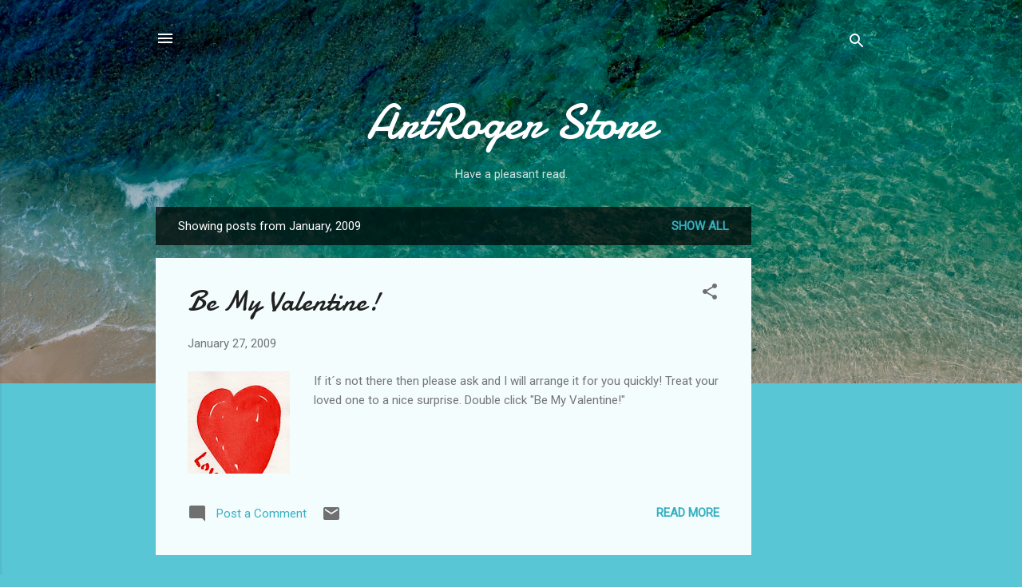

--- FILE ---
content_type: text/html; charset=utf-8
request_url: https://www.google.com/recaptcha/api2/aframe
body_size: 264
content:
<!DOCTYPE HTML><html><head><meta http-equiv="content-type" content="text/html; charset=UTF-8"></head><body><script nonce="agWNNsWstMFcBatpd21IJA">/** Anti-fraud and anti-abuse applications only. See google.com/recaptcha */ try{var clients={'sodar':'https://pagead2.googlesyndication.com/pagead/sodar?'};window.addEventListener("message",function(a){try{if(a.source===window.parent){var b=JSON.parse(a.data);var c=clients[b['id']];if(c){var d=document.createElement('img');d.src=c+b['params']+'&rc='+(localStorage.getItem("rc::a")?sessionStorage.getItem("rc::b"):"");window.document.body.appendChild(d);sessionStorage.setItem("rc::e",parseInt(sessionStorage.getItem("rc::e")||0)+1);localStorage.setItem("rc::h",'1768536723228');}}}catch(b){}});window.parent.postMessage("_grecaptcha_ready", "*");}catch(b){}</script></body></html>